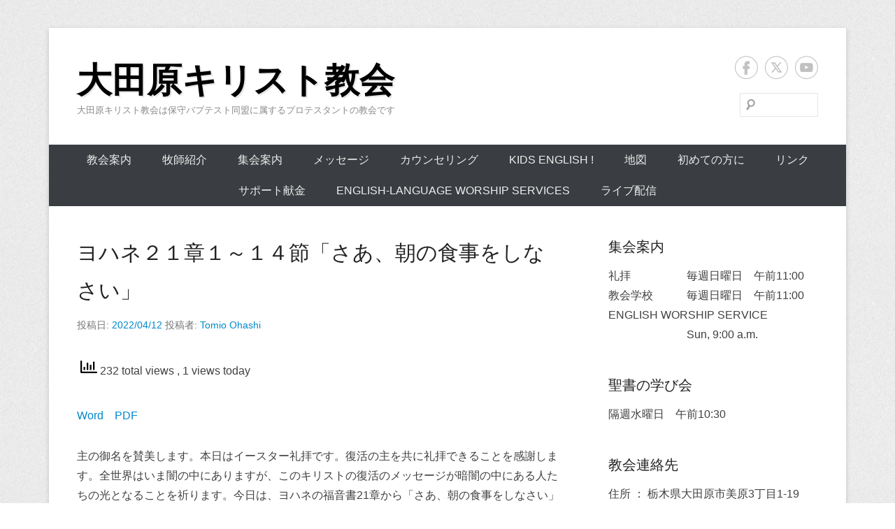

--- FILE ---
content_type: text/html; charset=UTF-8
request_url: http://otawara-church.com/?p=4273
body_size: 92959
content:
<!DOCTYPE html>
<!--[if IE 6]>
<html id="ie6" dir="ltr" lang="ja" prefix="og: https://ogp.me/ns#">
<![endif]-->
<!--[if IE 7]>
<html id="ie7" dir="ltr" lang="ja" prefix="og: https://ogp.me/ns#">
<![endif]-->
<!--[if IE 8]>
<html id="ie8" dir="ltr" lang="ja" prefix="og: https://ogp.me/ns#">
<![endif]-->
<!--[if !(IE 6) | !(IE 7) | !(IE 8)  ]><!-->
<html dir="ltr" lang="ja" prefix="og: https://ogp.me/ns#">
<!--<![endif]-->
<head>
<meta charset="UTF-8" />
<link rel="profile" href="http://gmpg.org/xfn/11" />
<link rel="pingback" href="http://otawara-church.com/xmlrpc.php" />
<title>ヨハネ２１章１～１４節「さあ、朝の食事をしなさい」 | 大田原キリスト教会</title>
		    <!-- PVC Template -->
    <script type="text/template" id="pvc-stats-view-template">
    <i class="pvc-stats-icon medium" aria-hidden="true"><svg aria-hidden="true" focusable="false" data-prefix="far" data-icon="chart-bar" role="img" xmlns="http://www.w3.org/2000/svg" viewBox="0 0 512 512" class="svg-inline--fa fa-chart-bar fa-w-16 fa-2x"><path fill="currentColor" d="M396.8 352h22.4c6.4 0 12.8-6.4 12.8-12.8V108.8c0-6.4-6.4-12.8-12.8-12.8h-22.4c-6.4 0-12.8 6.4-12.8 12.8v230.4c0 6.4 6.4 12.8 12.8 12.8zm-192 0h22.4c6.4 0 12.8-6.4 12.8-12.8V140.8c0-6.4-6.4-12.8-12.8-12.8h-22.4c-6.4 0-12.8 6.4-12.8 12.8v198.4c0 6.4 6.4 12.8 12.8 12.8zm96 0h22.4c6.4 0 12.8-6.4 12.8-12.8V204.8c0-6.4-6.4-12.8-12.8-12.8h-22.4c-6.4 0-12.8 6.4-12.8 12.8v134.4c0 6.4 6.4 12.8 12.8 12.8zM496 400H48V80c0-8.84-7.16-16-16-16H16C7.16 64 0 71.16 0 80v336c0 17.67 14.33 32 32 32h464c8.84 0 16-7.16 16-16v-16c0-8.84-7.16-16-16-16zm-387.2-48h22.4c6.4 0 12.8-6.4 12.8-12.8v-70.4c0-6.4-6.4-12.8-12.8-12.8h-22.4c-6.4 0-12.8 6.4-12.8 12.8v70.4c0 6.4 6.4 12.8 12.8 12.8z" class=""></path></svg></i>
	 <%= total_view %> total views	<% if ( today_view > 0 ) { %>
		<span class="views_today">,  <%= today_view %> views today</span>
	<% } %>
	</span>
	</script>
		    
		<!-- All in One SEO 4.9.3 - aioseo.com -->
	<meta name="description" content="Word PDF 主の御名を賛美します。本日はイースター礼拝です。復活の主を共に礼拝できることを感謝します。全" />
	<meta name="robots" content="max-image-preview:large" />
	<meta name="author" content="Tomio Ohashi"/>
	<meta name="keywords" content="イースター,メッセージ,ヨハネ" />
	<link rel="canonical" href="http://otawara-church.com/?p=4273" />
	<meta name="generator" content="All in One SEO (AIOSEO) 4.9.3" />
		<meta property="og:locale" content="ja_JP" />
		<meta property="og:site_name" content="大田原キリスト教会 | 大田原キリスト教会は保守バプテスト同盟に属するプロテスタントの教会です" />
		<meta property="og:type" content="article" />
		<meta property="og:title" content="ヨハネ２１章１～１４節「さあ、朝の食事をしなさい」 | 大田原キリスト教会" />
		<meta property="og:description" content="Word PDF 主の御名を賛美します。本日はイースター礼拝です。復活の主を共に礼拝できることを感謝します。全" />
		<meta property="og:url" content="http://otawara-church.com/?p=4273" />
		<meta property="article:published_time" content="2022-04-12T00:00:07+00:00" />
		<meta property="article:modified_time" content="2022-04-18T03:37:20+00:00" />
		<meta name="twitter:card" content="summary" />
		<meta name="twitter:title" content="ヨハネ２１章１～１４節「さあ、朝の食事をしなさい」 | 大田原キリスト教会" />
		<meta name="twitter:description" content="Word PDF 主の御名を賛美します。本日はイースター礼拝です。復活の主を共に礼拝できることを感謝します。全" />
		<script type="application/ld+json" class="aioseo-schema">
			{"@context":"https:\/\/schema.org","@graph":[{"@type":"Article","@id":"http:\/\/otawara-church.com\/?p=4273#article","name":"\u30e8\u30cf\u30cd\uff12\uff11\u7ae0\uff11\uff5e\uff11\uff14\u7bc0\u300c\u3055\u3042\u3001\u671d\u306e\u98df\u4e8b\u3092\u3057\u306a\u3055\u3044\u300d | \u5927\u7530\u539f\u30ad\u30ea\u30b9\u30c8\u6559\u4f1a","headline":"\u30e8\u30cf\u30cd\uff12\uff11\u7ae0\uff11\uff5e\uff11\uff14\u7bc0\u300c\u3055\u3042\u3001\u671d\u306e\u98df\u4e8b\u3092\u3057\u306a\u3055\u3044\u300d","author":{"@id":"http:\/\/otawara-church.com\/?author=2#author"},"publisher":{"@id":"http:\/\/otawara-church.com\/#organization"},"datePublished":"2022-04-12T09:00:07+09:00","dateModified":"2022-04-18T12:37:20+09:00","inLanguage":"ja","mainEntityOfPage":{"@id":"http:\/\/otawara-church.com\/?p=4273#webpage"},"isPartOf":{"@id":"http:\/\/otawara-church.com\/?p=4273#webpage"},"articleSection":"\u30a4\u30fc\u30b9\u30bf\u30fc, \u30e1\u30c3\u30bb\u30fc\u30b8, \u30e8\u30cf\u30cd"},{"@type":"BreadcrumbList","@id":"http:\/\/otawara-church.com\/?p=4273#breadcrumblist","itemListElement":[{"@type":"ListItem","@id":"http:\/\/otawara-church.com#listItem","position":1,"name":"\u30db\u30fc\u30e0","item":"http:\/\/otawara-church.com","nextItem":{"@type":"ListItem","@id":"http:\/\/otawara-church.com\/?cat=3#listItem","name":"\u30e1\u30c3\u30bb\u30fc\u30b8"}},{"@type":"ListItem","@id":"http:\/\/otawara-church.com\/?cat=3#listItem","position":2,"name":"\u30e1\u30c3\u30bb\u30fc\u30b8","item":"http:\/\/otawara-church.com\/?cat=3","nextItem":{"@type":"ListItem","@id":"http:\/\/otawara-church.com\/?cat=39#listItem","name":"\u30a4\u30fc\u30b9\u30bf\u30fc"},"previousItem":{"@type":"ListItem","@id":"http:\/\/otawara-church.com#listItem","name":"\u30db\u30fc\u30e0"}},{"@type":"ListItem","@id":"http:\/\/otawara-church.com\/?cat=39#listItem","position":3,"name":"\u30a4\u30fc\u30b9\u30bf\u30fc","item":"http:\/\/otawara-church.com\/?cat=39","nextItem":{"@type":"ListItem","@id":"http:\/\/otawara-church.com\/?p=4273#listItem","name":"\u30e8\u30cf\u30cd\uff12\uff11\u7ae0\uff11\uff5e\uff11\uff14\u7bc0\u300c\u3055\u3042\u3001\u671d\u306e\u98df\u4e8b\u3092\u3057\u306a\u3055\u3044\u300d"},"previousItem":{"@type":"ListItem","@id":"http:\/\/otawara-church.com\/?cat=3#listItem","name":"\u30e1\u30c3\u30bb\u30fc\u30b8"}},{"@type":"ListItem","@id":"http:\/\/otawara-church.com\/?p=4273#listItem","position":4,"name":"\u30e8\u30cf\u30cd\uff12\uff11\u7ae0\uff11\uff5e\uff11\uff14\u7bc0\u300c\u3055\u3042\u3001\u671d\u306e\u98df\u4e8b\u3092\u3057\u306a\u3055\u3044\u300d","previousItem":{"@type":"ListItem","@id":"http:\/\/otawara-church.com\/?cat=39#listItem","name":"\u30a4\u30fc\u30b9\u30bf\u30fc"}}]},{"@type":"Organization","@id":"http:\/\/otawara-church.com\/#organization","name":"\u5927\u7530\u539f\u30ad\u30ea\u30b9\u30c8\u6559\u4f1a","description":"\u5927\u7530\u539f\u30ad\u30ea\u30b9\u30c8\u6559\u4f1a\u306f\u4fdd\u5b88\u30d0\u30d7\u30c6\u30b9\u30c8\u540c\u76df\u306b\u5c5e\u3059\u308b\u30d7\u30ed\u30c6\u30b9\u30bf\u30f3\u30c8\u306e\u6559\u4f1a\u3067\u3059","url":"http:\/\/otawara-church.com\/"},{"@type":"Person","@id":"http:\/\/otawara-church.com\/?author=2#author","url":"http:\/\/otawara-church.com\/?author=2","name":"Tomio Ohashi"},{"@type":"WebPage","@id":"http:\/\/otawara-church.com\/?p=4273#webpage","url":"http:\/\/otawara-church.com\/?p=4273","name":"\u30e8\u30cf\u30cd\uff12\uff11\u7ae0\uff11\uff5e\uff11\uff14\u7bc0\u300c\u3055\u3042\u3001\u671d\u306e\u98df\u4e8b\u3092\u3057\u306a\u3055\u3044\u300d | \u5927\u7530\u539f\u30ad\u30ea\u30b9\u30c8\u6559\u4f1a","description":"Word PDF \u4e3b\u306e\u5fa1\u540d\u3092\u8cdb\u7f8e\u3057\u307e\u3059\u3002\u672c\u65e5\u306f\u30a4\u30fc\u30b9\u30bf\u30fc\u793c\u62dd\u3067\u3059\u3002\u5fa9\u6d3b\u306e\u4e3b\u3092\u5171\u306b\u793c\u62dd\u3067\u304d\u308b\u3053\u3068\u3092\u611f\u8b1d\u3057\u307e\u3059\u3002\u5168","inLanguage":"ja","isPartOf":{"@id":"http:\/\/otawara-church.com\/#website"},"breadcrumb":{"@id":"http:\/\/otawara-church.com\/?p=4273#breadcrumblist"},"author":{"@id":"http:\/\/otawara-church.com\/?author=2#author"},"creator":{"@id":"http:\/\/otawara-church.com\/?author=2#author"},"datePublished":"2022-04-12T09:00:07+09:00","dateModified":"2022-04-18T12:37:20+09:00"},{"@type":"WebSite","@id":"http:\/\/otawara-church.com\/#website","url":"http:\/\/otawara-church.com\/","name":"\u5927\u7530\u539f\u30ad\u30ea\u30b9\u30c8\u6559\u4f1a","description":"\u5927\u7530\u539f\u30ad\u30ea\u30b9\u30c8\u6559\u4f1a\u306f\u4fdd\u5b88\u30d0\u30d7\u30c6\u30b9\u30c8\u540c\u76df\u306b\u5c5e\u3059\u308b\u30d7\u30ed\u30c6\u30b9\u30bf\u30f3\u30c8\u306e\u6559\u4f1a\u3067\u3059","inLanguage":"ja","publisher":{"@id":"http:\/\/otawara-church.com\/#organization"}}]}
		</script>
		<!-- All in One SEO -->

<link rel='dns-prefetch' href='//stats.wp.com' />
<link rel="alternate" type="application/rss+xml" title="大田原キリスト教会 &raquo; フィード" href="http://otawara-church.com/?feed=rss2" />
<link rel="alternate" type="application/rss+xml" title="大田原キリスト教会 &raquo; コメントフィード" href="http://otawara-church.com/?feed=comments-rss2" />
<link rel="alternate" title="oEmbed (JSON)" type="application/json+oembed" href="http://otawara-church.com/index.php?rest_route=%2Foembed%2F1.0%2Fembed&#038;url=http%3A%2F%2Fotawara-church.com%2F%3Fp%3D4273" />
<link rel="alternate" title="oEmbed (XML)" type="text/xml+oembed" href="http://otawara-church.com/index.php?rest_route=%2Foembed%2F1.0%2Fembed&#038;url=http%3A%2F%2Fotawara-church.com%2F%3Fp%3D4273&#038;format=xml" />
<meta name="viewport" content="width=device-width, initial-scale=1, maximum-scale=1"><style id='wp-img-auto-sizes-contain-inline-css' type='text/css'>
img:is([sizes=auto i],[sizes^="auto," i]){contain-intrinsic-size:3000px 1500px}
/*# sourceURL=wp-img-auto-sizes-contain-inline-css */
</style>
<style id='wp-emoji-styles-inline-css' type='text/css'>

	img.wp-smiley, img.emoji {
		display: inline !important;
		border: none !important;
		box-shadow: none !important;
		height: 1em !important;
		width: 1em !important;
		margin: 0 0.07em !important;
		vertical-align: -0.1em !important;
		background: none !important;
		padding: 0 !important;
	}
/*# sourceURL=wp-emoji-styles-inline-css */
</style>
<style id='wp-block-library-inline-css' type='text/css'>
:root{--wp-block-synced-color:#7a00df;--wp-block-synced-color--rgb:122,0,223;--wp-bound-block-color:var(--wp-block-synced-color);--wp-editor-canvas-background:#ddd;--wp-admin-theme-color:#007cba;--wp-admin-theme-color--rgb:0,124,186;--wp-admin-theme-color-darker-10:#006ba1;--wp-admin-theme-color-darker-10--rgb:0,107,160.5;--wp-admin-theme-color-darker-20:#005a87;--wp-admin-theme-color-darker-20--rgb:0,90,135;--wp-admin-border-width-focus:2px}@media (min-resolution:192dpi){:root{--wp-admin-border-width-focus:1.5px}}.wp-element-button{cursor:pointer}:root .has-very-light-gray-background-color{background-color:#eee}:root .has-very-dark-gray-background-color{background-color:#313131}:root .has-very-light-gray-color{color:#eee}:root .has-very-dark-gray-color{color:#313131}:root .has-vivid-green-cyan-to-vivid-cyan-blue-gradient-background{background:linear-gradient(135deg,#00d084,#0693e3)}:root .has-purple-crush-gradient-background{background:linear-gradient(135deg,#34e2e4,#4721fb 50%,#ab1dfe)}:root .has-hazy-dawn-gradient-background{background:linear-gradient(135deg,#faaca8,#dad0ec)}:root .has-subdued-olive-gradient-background{background:linear-gradient(135deg,#fafae1,#67a671)}:root .has-atomic-cream-gradient-background{background:linear-gradient(135deg,#fdd79a,#004a59)}:root .has-nightshade-gradient-background{background:linear-gradient(135deg,#330968,#31cdcf)}:root .has-midnight-gradient-background{background:linear-gradient(135deg,#020381,#2874fc)}:root{--wp--preset--font-size--normal:16px;--wp--preset--font-size--huge:42px}.has-regular-font-size{font-size:1em}.has-larger-font-size{font-size:2.625em}.has-normal-font-size{font-size:var(--wp--preset--font-size--normal)}.has-huge-font-size{font-size:var(--wp--preset--font-size--huge)}.has-text-align-center{text-align:center}.has-text-align-left{text-align:left}.has-text-align-right{text-align:right}.has-fit-text{white-space:nowrap!important}#end-resizable-editor-section{display:none}.aligncenter{clear:both}.items-justified-left{justify-content:flex-start}.items-justified-center{justify-content:center}.items-justified-right{justify-content:flex-end}.items-justified-space-between{justify-content:space-between}.screen-reader-text{border:0;clip-path:inset(50%);height:1px;margin:-1px;overflow:hidden;padding:0;position:absolute;width:1px;word-wrap:normal!important}.screen-reader-text:focus{background-color:#ddd;clip-path:none;color:#444;display:block;font-size:1em;height:auto;left:5px;line-height:normal;padding:15px 23px 14px;text-decoration:none;top:5px;width:auto;z-index:100000}html :where(.has-border-color){border-style:solid}html :where([style*=border-top-color]){border-top-style:solid}html :where([style*=border-right-color]){border-right-style:solid}html :where([style*=border-bottom-color]){border-bottom-style:solid}html :where([style*=border-left-color]){border-left-style:solid}html :where([style*=border-width]){border-style:solid}html :where([style*=border-top-width]){border-top-style:solid}html :where([style*=border-right-width]){border-right-style:solid}html :where([style*=border-bottom-width]){border-bottom-style:solid}html :where([style*=border-left-width]){border-left-style:solid}html :where(img[class*=wp-image-]){height:auto;max-width:100%}:where(figure){margin:0 0 1em}html :where(.is-position-sticky){--wp-admin--admin-bar--position-offset:var(--wp-admin--admin-bar--height,0px)}@media screen and (max-width:600px){html :where(.is-position-sticky){--wp-admin--admin-bar--position-offset:0px}}

/*# sourceURL=wp-block-library-inline-css */
</style><style id='wp-block-paragraph-inline-css' type='text/css'>
.is-small-text{font-size:.875em}.is-regular-text{font-size:1em}.is-large-text{font-size:2.25em}.is-larger-text{font-size:3em}.has-drop-cap:not(:focus):first-letter{float:left;font-size:8.4em;font-style:normal;font-weight:100;line-height:.68;margin:.05em .1em 0 0;text-transform:uppercase}body.rtl .has-drop-cap:not(:focus):first-letter{float:none;margin-left:.1em}p.has-drop-cap.has-background{overflow:hidden}:root :where(p.has-background){padding:1.25em 2.375em}:where(p.has-text-color:not(.has-link-color)) a{color:inherit}p.has-text-align-left[style*="writing-mode:vertical-lr"],p.has-text-align-right[style*="writing-mode:vertical-rl"]{rotate:180deg}
/*# sourceURL=http://otawara-church.com/wp-includes/blocks/paragraph/style.min.css */
</style>
<style id='global-styles-inline-css' type='text/css'>
:root{--wp--preset--aspect-ratio--square: 1;--wp--preset--aspect-ratio--4-3: 4/3;--wp--preset--aspect-ratio--3-4: 3/4;--wp--preset--aspect-ratio--3-2: 3/2;--wp--preset--aspect-ratio--2-3: 2/3;--wp--preset--aspect-ratio--16-9: 16/9;--wp--preset--aspect-ratio--9-16: 9/16;--wp--preset--color--black: #000000;--wp--preset--color--cyan-bluish-gray: #abb8c3;--wp--preset--color--white: #ffffff;--wp--preset--color--pale-pink: #f78da7;--wp--preset--color--vivid-red: #cf2e2e;--wp--preset--color--luminous-vivid-orange: #ff6900;--wp--preset--color--luminous-vivid-amber: #fcb900;--wp--preset--color--light-green-cyan: #7bdcb5;--wp--preset--color--vivid-green-cyan: #00d084;--wp--preset--color--pale-cyan-blue: #8ed1fc;--wp--preset--color--vivid-cyan-blue: #0693e3;--wp--preset--color--vivid-purple: #9b51e0;--wp--preset--color--dark-gray: #3a3d41;--wp--preset--color--medium-gray: #757575;--wp--preset--color--light-gray: #eeeeee;--wp--preset--color--blue: #0088cc;--wp--preset--gradient--vivid-cyan-blue-to-vivid-purple: linear-gradient(135deg,rgb(6,147,227) 0%,rgb(155,81,224) 100%);--wp--preset--gradient--light-green-cyan-to-vivid-green-cyan: linear-gradient(135deg,rgb(122,220,180) 0%,rgb(0,208,130) 100%);--wp--preset--gradient--luminous-vivid-amber-to-luminous-vivid-orange: linear-gradient(135deg,rgb(252,185,0) 0%,rgb(255,105,0) 100%);--wp--preset--gradient--luminous-vivid-orange-to-vivid-red: linear-gradient(135deg,rgb(255,105,0) 0%,rgb(207,46,46) 100%);--wp--preset--gradient--very-light-gray-to-cyan-bluish-gray: linear-gradient(135deg,rgb(238,238,238) 0%,rgb(169,184,195) 100%);--wp--preset--gradient--cool-to-warm-spectrum: linear-gradient(135deg,rgb(74,234,220) 0%,rgb(151,120,209) 20%,rgb(207,42,186) 40%,rgb(238,44,130) 60%,rgb(251,105,98) 80%,rgb(254,248,76) 100%);--wp--preset--gradient--blush-light-purple: linear-gradient(135deg,rgb(255,206,236) 0%,rgb(152,150,240) 100%);--wp--preset--gradient--blush-bordeaux: linear-gradient(135deg,rgb(254,205,165) 0%,rgb(254,45,45) 50%,rgb(107,0,62) 100%);--wp--preset--gradient--luminous-dusk: linear-gradient(135deg,rgb(255,203,112) 0%,rgb(199,81,192) 50%,rgb(65,88,208) 100%);--wp--preset--gradient--pale-ocean: linear-gradient(135deg,rgb(255,245,203) 0%,rgb(182,227,212) 50%,rgb(51,167,181) 100%);--wp--preset--gradient--electric-grass: linear-gradient(135deg,rgb(202,248,128) 0%,rgb(113,206,126) 100%);--wp--preset--gradient--midnight: linear-gradient(135deg,rgb(2,3,129) 0%,rgb(40,116,252) 100%);--wp--preset--font-size--small: 16px;--wp--preset--font-size--medium: 20px;--wp--preset--font-size--large: 24px;--wp--preset--font-size--x-large: 42px;--wp--preset--font-size--extra-small: 16px;--wp--preset--font-size--normal: 18px;--wp--preset--font-size--huge: 30px;--wp--preset--spacing--20: 0.44rem;--wp--preset--spacing--30: 0.67rem;--wp--preset--spacing--40: 1rem;--wp--preset--spacing--50: 1.5rem;--wp--preset--spacing--60: 2.25rem;--wp--preset--spacing--70: 3.38rem;--wp--preset--spacing--80: 5.06rem;--wp--preset--shadow--natural: 6px 6px 9px rgba(0, 0, 0, 0.2);--wp--preset--shadow--deep: 12px 12px 50px rgba(0, 0, 0, 0.4);--wp--preset--shadow--sharp: 6px 6px 0px rgba(0, 0, 0, 0.2);--wp--preset--shadow--outlined: 6px 6px 0px -3px rgb(255, 255, 255), 6px 6px rgb(0, 0, 0);--wp--preset--shadow--crisp: 6px 6px 0px rgb(0, 0, 0);}:where(.is-layout-flex){gap: 0.5em;}:where(.is-layout-grid){gap: 0.5em;}body .is-layout-flex{display: flex;}.is-layout-flex{flex-wrap: wrap;align-items: center;}.is-layout-flex > :is(*, div){margin: 0;}body .is-layout-grid{display: grid;}.is-layout-grid > :is(*, div){margin: 0;}:where(.wp-block-columns.is-layout-flex){gap: 2em;}:where(.wp-block-columns.is-layout-grid){gap: 2em;}:where(.wp-block-post-template.is-layout-flex){gap: 1.25em;}:where(.wp-block-post-template.is-layout-grid){gap: 1.25em;}.has-black-color{color: var(--wp--preset--color--black) !important;}.has-cyan-bluish-gray-color{color: var(--wp--preset--color--cyan-bluish-gray) !important;}.has-white-color{color: var(--wp--preset--color--white) !important;}.has-pale-pink-color{color: var(--wp--preset--color--pale-pink) !important;}.has-vivid-red-color{color: var(--wp--preset--color--vivid-red) !important;}.has-luminous-vivid-orange-color{color: var(--wp--preset--color--luminous-vivid-orange) !important;}.has-luminous-vivid-amber-color{color: var(--wp--preset--color--luminous-vivid-amber) !important;}.has-light-green-cyan-color{color: var(--wp--preset--color--light-green-cyan) !important;}.has-vivid-green-cyan-color{color: var(--wp--preset--color--vivid-green-cyan) !important;}.has-pale-cyan-blue-color{color: var(--wp--preset--color--pale-cyan-blue) !important;}.has-vivid-cyan-blue-color{color: var(--wp--preset--color--vivid-cyan-blue) !important;}.has-vivid-purple-color{color: var(--wp--preset--color--vivid-purple) !important;}.has-black-background-color{background-color: var(--wp--preset--color--black) !important;}.has-cyan-bluish-gray-background-color{background-color: var(--wp--preset--color--cyan-bluish-gray) !important;}.has-white-background-color{background-color: var(--wp--preset--color--white) !important;}.has-pale-pink-background-color{background-color: var(--wp--preset--color--pale-pink) !important;}.has-vivid-red-background-color{background-color: var(--wp--preset--color--vivid-red) !important;}.has-luminous-vivid-orange-background-color{background-color: var(--wp--preset--color--luminous-vivid-orange) !important;}.has-luminous-vivid-amber-background-color{background-color: var(--wp--preset--color--luminous-vivid-amber) !important;}.has-light-green-cyan-background-color{background-color: var(--wp--preset--color--light-green-cyan) !important;}.has-vivid-green-cyan-background-color{background-color: var(--wp--preset--color--vivid-green-cyan) !important;}.has-pale-cyan-blue-background-color{background-color: var(--wp--preset--color--pale-cyan-blue) !important;}.has-vivid-cyan-blue-background-color{background-color: var(--wp--preset--color--vivid-cyan-blue) !important;}.has-vivid-purple-background-color{background-color: var(--wp--preset--color--vivid-purple) !important;}.has-black-border-color{border-color: var(--wp--preset--color--black) !important;}.has-cyan-bluish-gray-border-color{border-color: var(--wp--preset--color--cyan-bluish-gray) !important;}.has-white-border-color{border-color: var(--wp--preset--color--white) !important;}.has-pale-pink-border-color{border-color: var(--wp--preset--color--pale-pink) !important;}.has-vivid-red-border-color{border-color: var(--wp--preset--color--vivid-red) !important;}.has-luminous-vivid-orange-border-color{border-color: var(--wp--preset--color--luminous-vivid-orange) !important;}.has-luminous-vivid-amber-border-color{border-color: var(--wp--preset--color--luminous-vivid-amber) !important;}.has-light-green-cyan-border-color{border-color: var(--wp--preset--color--light-green-cyan) !important;}.has-vivid-green-cyan-border-color{border-color: var(--wp--preset--color--vivid-green-cyan) !important;}.has-pale-cyan-blue-border-color{border-color: var(--wp--preset--color--pale-cyan-blue) !important;}.has-vivid-cyan-blue-border-color{border-color: var(--wp--preset--color--vivid-cyan-blue) !important;}.has-vivid-purple-border-color{border-color: var(--wp--preset--color--vivid-purple) !important;}.has-vivid-cyan-blue-to-vivid-purple-gradient-background{background: var(--wp--preset--gradient--vivid-cyan-blue-to-vivid-purple) !important;}.has-light-green-cyan-to-vivid-green-cyan-gradient-background{background: var(--wp--preset--gradient--light-green-cyan-to-vivid-green-cyan) !important;}.has-luminous-vivid-amber-to-luminous-vivid-orange-gradient-background{background: var(--wp--preset--gradient--luminous-vivid-amber-to-luminous-vivid-orange) !important;}.has-luminous-vivid-orange-to-vivid-red-gradient-background{background: var(--wp--preset--gradient--luminous-vivid-orange-to-vivid-red) !important;}.has-very-light-gray-to-cyan-bluish-gray-gradient-background{background: var(--wp--preset--gradient--very-light-gray-to-cyan-bluish-gray) !important;}.has-cool-to-warm-spectrum-gradient-background{background: var(--wp--preset--gradient--cool-to-warm-spectrum) !important;}.has-blush-light-purple-gradient-background{background: var(--wp--preset--gradient--blush-light-purple) !important;}.has-blush-bordeaux-gradient-background{background: var(--wp--preset--gradient--blush-bordeaux) !important;}.has-luminous-dusk-gradient-background{background: var(--wp--preset--gradient--luminous-dusk) !important;}.has-pale-ocean-gradient-background{background: var(--wp--preset--gradient--pale-ocean) !important;}.has-electric-grass-gradient-background{background: var(--wp--preset--gradient--electric-grass) !important;}.has-midnight-gradient-background{background: var(--wp--preset--gradient--midnight) !important;}.has-small-font-size{font-size: var(--wp--preset--font-size--small) !important;}.has-medium-font-size{font-size: var(--wp--preset--font-size--medium) !important;}.has-large-font-size{font-size: var(--wp--preset--font-size--large) !important;}.has-x-large-font-size{font-size: var(--wp--preset--font-size--x-large) !important;}
/*# sourceURL=global-styles-inline-css */
</style>

<style id='classic-theme-styles-inline-css' type='text/css'>
/*! This file is auto-generated */
.wp-block-button__link{color:#fff;background-color:#32373c;border-radius:9999px;box-shadow:none;text-decoration:none;padding:calc(.667em + 2px) calc(1.333em + 2px);font-size:1.125em}.wp-block-file__button{background:#32373c;color:#fff;text-decoration:none}
/*# sourceURL=/wp-includes/css/classic-themes.min.css */
</style>
<link rel='stylesheet' id='a3-pvc-style-css' href='http://otawara-church.com/wp-content/plugins/page-views-count/assets/css/style.min.css?ver=2.8.7' type='text/css' media='all' />
<link rel='stylesheet' id='catcheverest-style-css' href='http://otawara-church.com/wp-content/themes/catch-everest/style.css?ver=20250901-220341' type='text/css' media='all' />
<link rel='stylesheet' id='catcheverest-block-style-css' href='http://otawara-church.com/wp-content/themes/catch-everest/css/blocks.css?ver=1.0' type='text/css' media='all' />
<link rel='stylesheet' id='genericons-css' href='http://otawara-church.com/wp-content/plugins/jetpack/_inc/genericons/genericons/genericons.css?ver=3.1' type='text/css' media='all' />
<link rel='stylesheet' id='catcheverest-responsive-css' href='http://otawara-church.com/wp-content/themes/catch-everest/css/responsive.css?ver=3.7' type='text/css' media='all' />
<link rel='stylesheet' id='mw-google-maps-css' href='http://otawara-church.com/wp-content/plugins/mw-google-maps/css/style.css?ver=6.9' type='text/css' media='all' />
<link rel='stylesheet' id='a3pvc-css' href='//otawara-church.com/wp-content/uploads/sass/pvc.min.css?ver=1757142197' type='text/css' media='all' />
<script type="text/javascript" src="http://otawara-church.com/wp-includes/js/jquery/jquery.min.js?ver=3.7.1" id="jquery-core-js"></script>
<script type="text/javascript" src="http://otawara-church.com/wp-includes/js/jquery/jquery-migrate.min.js?ver=3.4.1" id="jquery-migrate-js"></script>
<script type="text/javascript" src="http://otawara-church.com/wp-includes/js/underscore.min.js?ver=1.13.7" id="underscore-js"></script>
<script type="text/javascript" src="http://otawara-church.com/wp-includes/js/backbone.min.js?ver=1.6.0" id="backbone-js"></script>
<script type="text/javascript" id="a3-pvc-backbone-js-extra">
/* <![CDATA[ */
var pvc_vars = {"rest_api_url":"http://otawara-church.com/index.php?rest_route=/pvc/v1","ajax_url":"http://otawara-church.com/wp-admin/admin-ajax.php","security":"068582e604","ajax_load_type":"rest_api"};
//# sourceURL=a3-pvc-backbone-js-extra
/* ]]> */
</script>
<script type="text/javascript" src="http://otawara-church.com/wp-content/plugins/page-views-count/assets/js/pvc.backbone.min.js?ver=2.8.7" id="a3-pvc-backbone-js"></script>
<link rel="https://api.w.org/" href="http://otawara-church.com/index.php?rest_route=/" /><link rel="alternate" title="JSON" type="application/json" href="http://otawara-church.com/index.php?rest_route=/wp/v2/posts/4273" /><link rel="EditURI" type="application/rsd+xml" title="RSD" href="http://otawara-church.com/xmlrpc.php?rsd" />
<meta name="generator" content="WordPress 6.9" />
<link rel='shortlink' href='http://otawara-church.com/?p=4273' />
	<style>img#wpstats{display:none}</style>
		<!-- Analytics by WP Statistics - https://wp-statistics.com -->
<!-- refreshing cache --></head>

<body class="wp-singular post-template-default single single-post postid-4273 single-format-standard wp-embed-responsive wp-theme-catch-everest group-blog right-sidebar">



<div id="page" class="hfeed site">

		<a class="skip-link screen-reader-text" href="#content">コンテンツへスキップ</a>
    
	<header id="masthead" role="banner">
    
    	        
    	<div id="hgroup-wrap" class="container">
        
       		
        <div id="header-left">
            <div id="hgroup">
									<p id="site-title"><a href="http://otawara-church.com/" rel="home">大田原キリスト教会</a></p>
									<p id="site-description">大田原キリスト教会は保守バプテスト同盟に属するプロテスタントの教会です</p>
				
            </div><!-- #hgroup -->
        </div><!-- #header-left -->

    <div id="header-right" class="header-sidebar widget-area">
    				<aside class="widget widget_catcheverest_social_widget">
           		
		<ul class="social-profile"><li class="facebook"><a href="http://facebook" title="Facebook" target="_blank">Facebook</a></li><li class="twitter"><a href="http://facebook" title="Twitter" target="_blank">Twitter</a></li><li class="you-tube"><a href="http://facebook" title="YouTube" target="_blank">YouTube</a></li>
		</ul>           	</aside>
		        <aside class="widget widget_search" id="search-5">
        		<form method="get" class="searchform" action="http://otawara-church.com/" role="search">
		<label for="s" class="screen-reader-text">検索</label>
		<input type="text" class="field" name="s" value="" id="s" placeholder=""大田原キリスト教会"  大田原キリスト教会は保守バプテスト同盟に属するプロテスタントの教会です。" />
		<input type="submit" class="submit" name="submit" id="searchsubmit" value="検索" />
	</form>
		</aside>
    </div><!-- #header-right .widget-area -->
            
        </div><!-- #hgroup-wrap -->
        
        	<div id="primary-menu-wrapper" class="menu-wrapper">
        <div class="menu-toggle-wrapper">
            <button id="menu-toggle" class="menu-toggle" aria-controls="main-menu" aria-expanded="false"><span class="menu-label">メニュー</span></button>
        </div><!-- .menu-toggle-wrapper -->

        <div class="menu-inside-wrapper">
            <nav id="site-navigation" class="main-navigation" role="navigation" aria-label="メインメニュー">
            <ul id="primary-menu" class="menu nav-menu"><li id="menu-item-32" class="menu-item menu-item-type-post_type menu-item-object-page menu-item-has-children menu-item-32"><a href="http://otawara-church.com/?page_id=14">教会案内</a>
<ul class="sub-menu">
	<li id="menu-item-267" class="menu-item menu-item-type-post_type menu-item-object-page menu-item-267"><a href="http://otawara-church.com/?page_id=265">教会の歩み</a></li>
	<li id="menu-item-119" class="menu-item menu-item-type-post_type menu-item-object-page menu-item-119"><a href="http://otawara-church.com/?page_id=109">私たちの信仰</a></li>
	<li id="menu-item-120" class="menu-item menu-item-type-post_type menu-item-object-page menu-item-120"><a href="http://otawara-church.com/?page_id=117">私たちのビジョン(使命)</a></li>
</ul>
</li>
<li id="menu-item-33" class="menu-item menu-item-type-post_type menu-item-object-page menu-item-33"><a href="http://otawara-church.com/?page_id=9">牧師紹介</a></li>
<li id="menu-item-80" class="menu-item menu-item-type-post_type menu-item-object-page menu-item-has-children menu-item-80"><a href="http://otawara-church.com/?page_id=79">集会案内</a>
<ul class="sub-menu">
	<li id="menu-item-264" class="menu-item menu-item-type-post_type menu-item-object-page menu-item-264"><a href="http://otawara-church.com/?page_id=262">礼拝</a></li>
	<li id="menu-item-147" class="menu-item menu-item-type-post_type menu-item-object-page menu-item-147"><a href="http://otawara-church.com/?page_id=139">教会学校</a></li>
	<li id="menu-item-153" class="menu-item menu-item-type-post_type menu-item-object-page menu-item-153"><a href="http://otawara-church.com/?page_id=150">聖書の学び会</a></li>
</ul>
</li>
<li id="menu-item-5560" class="menu-item menu-item-type-taxonomy menu-item-object-category current-post-ancestor current-menu-parent current-post-parent menu-item-5560"><a href="http://otawara-church.com/?cat=3">メッセージ</a></li>
<li id="menu-item-83" class="menu-item menu-item-type-post_type menu-item-object-page menu-item-83"><a href="http://otawara-church.com/?page_id=82">カウンセリング</a></li>
<li id="menu-item-87" class="menu-item menu-item-type-post_type menu-item-object-page menu-item-has-children menu-item-87"><a href="http://otawara-church.com/?page_id=85">kids English !</a>
<ul class="sub-menu">
	<li id="menu-item-258" class="menu-item menu-item-type-post_type menu-item-object-page menu-item-258"><a href="http://otawara-church.com/?page_id=256">Summer English Day Camp</a></li>
	<li id="menu-item-226" class="menu-item menu-item-type-post_type menu-item-object-page menu-item-226"><a href="http://otawara-church.com/?page_id=219">Children’s English 体験</a></li>
</ul>
</li>
<li id="menu-item-30" class="menu-item menu-item-type-post_type menu-item-object-page menu-item-30"><a href="http://otawara-church.com/?page_id=23">地図</a></li>
<li id="menu-item-96" class="menu-item menu-item-type-post_type menu-item-object-page menu-item-has-children menu-item-96"><a href="http://otawara-church.com/?page_id=95">初めての方に</a>
<ul class="sub-menu">
	<li id="menu-item-824" class="menu-item menu-item-type-post_type menu-item-object-page menu-item-824"><a href="http://otawara-church.com/?page_id=815">お気軽に教会にどうぞ！</a></li>
	<li id="menu-item-261" class="menu-item menu-item-type-post_type menu-item-object-page menu-item-261"><a href="http://otawara-church.com/?page_id=259">個人の学び</a></li>
	<li id="menu-item-186" class="menu-item menu-item-type-post_type menu-item-object-page menu-item-186"><a href="http://otawara-church.com/?page_id=183">聖書通信講座</a></li>
	<li id="menu-item-190" class="menu-item menu-item-type-post_type menu-item-object-page menu-item-190"><a href="http://otawara-church.com/?page_id=188">その他の聖書の学び</a></li>
</ul>
</li>
<li id="menu-item-1638" class="menu-item menu-item-type-post_type menu-item-object-page menu-item-1638"><a href="http://otawara-church.com/?page_id=1636">リンク</a></li>
<li id="menu-item-3865" class="menu-item menu-item-type-post_type menu-item-object-page menu-item-3865"><a href="http://otawara-church.com/?page_id=3862">サポート献金</a></li>
<li id="menu-item-3236" class="menu-item menu-item-type-post_type menu-item-object-page menu-item-3236"><a href="http://otawara-church.com/?page_id=3234">English-language Worship Services</a></li>
<li id="menu-item-3451" class="menu-item menu-item-type-custom menu-item-object-custom menu-item-has-children menu-item-3451"><a href="https://www.facebook.com/大田原キリスト教会礼拝-106577601004818">ライブ配信</a>
<ul class="sub-menu">
	<li id="menu-item-3797" class="menu-item menu-item-type-custom menu-item-object-custom menu-item-3797"><a href="https://www.youtube.com/channel/UCXoz41dJuHzKEC16NoWeuIw">ライブ配信（Youtube）</a></li>
	<li id="menu-item-3468" class="menu-item menu-item-type-custom menu-item-object-custom menu-item-3468"><a href="http://otawara-church.com/wp-content/uploads/2020/04/ライブ配信による家庭での礼拝ガイドライン.pdf">ライブ配信による家庭での礼拝ガイドライン</a></li>
</ul>
</li>
<li class="default-menu"><a href="http://otawara-church.com/" title="Menu">メニュー</a></li></ul>            </nav><!-- .main-navigation -->
    	</div>
    </div>
        
	</header><!-- #masthead .site-header -->
    
	 
        
	    
    
    <div id="main" class="container">
    
		
		<div id="primary" class="content-area">
			<div id="content" class="site-content" role="main">

			
					<nav role="navigation" id="nav-above" class="site-navigation post-navigation">
		<a class="screen-reader-text">投稿ナビゲーション</a>

	
		<div class="nav-previous"><a href="http://otawara-church.com/?p=4269" rel="prev"><span class="meta-nav">&larr;</span> Ⅰ列王記５章</a></div>		<div class="nav-next"><a href="http://otawara-church.com/?p=4282" rel="next">Ⅰ列王記６章 <span class="meta-nav">&rarr;</span></a></div>
	
	</nav><!-- #nav-above -->
	
				
<article id="post-4273" class="post-4273 post type-post status-publish format-standard hentry category-easter category-message category--john-message">

	
    
    <div class="entry-container">

		<header class="entry-header">
    		<h2 class="entry-title"><a href="http://otawara-church.com/?p=4273" rel="bookmark">ヨハネ２１章１～１４節「さあ、朝の食事をしなさい」</a></h2>            
			                <div class="entry-meta">
                    <span class="on-date">投稿日: <a href="http://otawara-church.com/?p=4273" title="9:00 am" rel="bookmark"><time class="entry-date" datetime="2022-04-12T09:00:07+09:00">2022/04/12</time></a></span> <span class="by-author">投稿者: <span class="author vcard"><a class="url fn n" href="http://otawara-church.com/?author=2" title="Tomio Ohashi のすべての投稿を表示" rel="author">Tomio Ohashi</a></span></span>                </div><!-- .entry-meta -->
					</header><!-- .entry-header -->

		            <div class="entry-content">
                <div class="pvc_clear"></div><p id="pvc_stats_4273" class="pvc_stats all  pvc_load_by_ajax_update" data-element-id="4273" style=""><i class="pvc-stats-icon medium" aria-hidden="true"><svg aria-hidden="true" focusable="false" data-prefix="far" data-icon="chart-bar" role="img" xmlns="http://www.w3.org/2000/svg" viewBox="0 0 512 512" class="svg-inline--fa fa-chart-bar fa-w-16 fa-2x"><path fill="currentColor" d="M396.8 352h22.4c6.4 0 12.8-6.4 12.8-12.8V108.8c0-6.4-6.4-12.8-12.8-12.8h-22.4c-6.4 0-12.8 6.4-12.8 12.8v230.4c0 6.4 6.4 12.8 12.8 12.8zm-192 0h22.4c6.4 0 12.8-6.4 12.8-12.8V140.8c0-6.4-6.4-12.8-12.8-12.8h-22.4c-6.4 0-12.8 6.4-12.8 12.8v198.4c0 6.4 6.4 12.8 12.8 12.8zm96 0h22.4c6.4 0 12.8-6.4 12.8-12.8V204.8c0-6.4-6.4-12.8-12.8-12.8h-22.4c-6.4 0-12.8 6.4-12.8 12.8v134.4c0 6.4 6.4 12.8 12.8 12.8zM496 400H48V80c0-8.84-7.16-16-16-16H16C7.16 64 0 71.16 0 80v336c0 17.67 14.33 32 32 32h464c8.84 0 16-7.16 16-16v-16c0-8.84-7.16-16-16-16zm-387.2-48h22.4c6.4 0 12.8-6.4 12.8-12.8v-70.4c0-6.4-6.4-12.8-12.8-12.8h-22.4c-6.4 0-12.8 6.4-12.8 12.8v70.4c0 6.4 6.4 12.8 12.8 12.8z" class=""></path></svg></i> <img decoding="async" width="16" height="16" alt="Loading" src="http://otawara-church.com/wp-content/plugins/page-views-count/ajax-loader-2x.gif" border=0 /></p><div class="pvc_clear"></div>
<p><a href="http://otawara-church.com/wp-content/uploads/2022/04/ヨハネ２１：１－１４.docx">Word</a>　<a href="http://otawara-church.com/wp-content/uploads/2022/04/ヨハネ２１：１－１４.pdf">PDF</a></p>



<p>主の御名を賛美します。本日はイースター礼拝です。復活の主を共に礼拝できることを感謝します。全世界はいま闇の中にありますが、このキリストの復活のメッセージが暗闇の中にある人たちの光となることを祈ります。今日は、ヨハネの福音書21章から「さあ、朝の食事をしなさい」という題でお話しします。</p>



<p>Ⅰ．私は漁に行く（1-3）</p>



<p>まず1～3節をご覧ください。「その後、イエスはティベリア湖畔で、再び弟子たちにご自分を現された。現された次第はこうであった。2 シモン・ペテロ、デドモと呼ばれるトマス、ガリラヤのカナ出身のナタナエル、ゼベダイの子たち、そして、ほかに二人の弟子が同じところにいた。3 シモン・ペテロが彼らに「私は漁に行く」と言った。すると、彼らは「私たちも一緒に行く」と言った。彼らは出て行って、小舟に乗り込んだが、その夜は何も捕れなかった。」</p>



<p>イエス様は、ユダヤ人たちのねたみによって十字架に付けられて死なれ、墓に葬られました。しかし、キリストを墓の中に閉じ込めておくことはできませんでした。キリストは、聖書が示す通りに、三日目に死人の中からよみがえられました。復活によって、ご自身が神の御子、救い主であることを公に示されたのです。そして40日にわたり弟子たちにご自身を現わされ、数多くの確かな証拠をもって、ご自分が生きておられることを示されました。</p>



<p>イエス様が最初にご自身を現わされたのは、マグダラのマリアに対してでした。20章1節には、週の初めの日、朝早くまだ暗いうちに、マグダラのマリアは墓にやって来たとあります。何のためでしょうか。イエスの遺体に香油を塗るためです。ところが墓へ行ってみると、墓から石が取りのけられてありました。よみがえられたのです。でもイエスのからだがありませんでした。マリアが途方に暮れて泣いていると、復活の主が彼女に現れ「なぜ泣いているのですか。だれを捜しているのですか。」と言われました。彼女は、それを園の管理者だと思いましたが、やがて、それが愛する主イエスだということがわかりました。彼女はそのことを弟子たちに告げると、弟子たちにはたわごとのように思われました。しかし、その日の午後、エマオに向かっていた二人の弟子たちに現われると、その日の夕方には、ユダヤ人を恐れて戸に鍵をかけて集まっていた弟子たちのところに現われてくださいました。イエス様が手と脇腹を彼らに示されると、「弟子たちは主を見て喜んだ。」(20:20)とあります。</p>



<p>しかしそこに、12弟子の1人でデドモと呼ばれるトマスがいませんでした。彼は疑い深い人で、ほかの弟子たちが「私たちは主を見た」と言っても、「私は決して信じません。その手に釘の跡を見て、そこに指を入れ、その脇腹に手を入れてみなければ、決して信じません。」(20:25)と言いました。本当に疑い深い人ですね。私たちの回りにもそういう人たちが結構いるのではないでしょうか。いや、私たちもかつてはそうでした。見ないと信じない。</p>



<p>しかし、その1週間後のことですが、弟子たちが集まっていたところに、再び主が現れてくださいました。今度はトマスも一緒でした。そしてトマスに「あなたの指をここに当てて、わたしの手を見なさい。手を伸ばして、わたしの脇腹に入れなさい。」(20:27)と言われました。するとトマスは、「私の主、私の神よ。」と言ってひれ伏し、主を礼拝しました。主はそんな彼にこう言われました。「あなたはわたしを見たから信じたのですか。見ないで信じる者は幸いです。」(20:29)見ないで信じる人は幸いです。</p>



<p>きょうの箇所はその後の出来事です。その後、イエスはティベリア湖畔で再び弟子たちにご自分を現われてくださいました。ティベリア湖とはガリラヤ湖のことです。ティベリア湖とは、ガリラヤ湖のローマ風の呼び方なのです。そこで主は再び弟子たちにご自分を現われてくださったのです。その現わされた次第はこうです。</p>



<p>舞台は、エルサレムからガリラヤに移っています。なぜ弟子たちはこの時ガリラヤ湖にいたのでしょうか。主がそのように言われたからです。「ガリラヤに行くように。そこであなたがたに会う」(マタイ28:10)と。</p>



<p>ガリラヤ湖は彼らの故郷でした。彼らは、このガリラヤ湖で漁をしながら生計を立てていました。そこは彼らが小さい頃から慣れ親しんだ場所だったのです。しかし3年半ほど前に、イエス様から「わたしについて来なさい。人間をとる漁師にしてあげよう。」(マタイ4:19)と言われ、すべてを捨ててイエス様に従って行きました。ところが、イエス様は十字架に付けられて死んでしまいました。それで彼らは完全に望みを失ってしまったのです。これまで主として、先生として仰いできたイエス様が死んでしまったのですから。しかし、イエス様は三日目によみがえられました。その復活された主イエスが彼らに現われ、ガリラヤに行くようにと言われたのです。</p>



<p>2節をご覧ください。そこにいたのは、シモン・ペテロとデドモと呼ばれるトマス、ガリラヤのカナの出身のナタナエル、ゼベダイの子たち、そして、ほかに二人の弟子がいました。おそらく一人はペテロの兄弟アンデレでしょう。そしてもう一人はナタナエルを誘ったピリポではないかと思います。とにかく全部で7人です。彼らはかつて漁をしていたガリラヤ湖畔にいたのです。</p>



<p>すると、シモン・ペテロが彼らに「私は漁に行く」と言いました。なぜ彼はこのように言ったのでしょうか。わかりません。ある学者は、このときペテロは伝道者としての生活をやめ、元の仕事に戻ろうとしていたのではないかと言っています。また他の人は、いや、その日の食料を求めて漁に行っただけだという人もいます。はっきりしたことはわかりません。しかし彼がそのように言うと、他の弟子たちも「私たちも一緒に行く」と言いました。一つだけ確かなことは、このとき彼らは無力で、みじめな状態であったということです。なぜなら、自分の仕事まで捨てて従って行ったイエスが十字架につけられて死んでしまったのですから。いったい今までのことは何だったのか、そういう思いに駆られていたのではないかと思います。そして、自分たちの最も得意な領域で自分たちの存在というものを確かめたのではないでしょうか。それが「私は漁に行く」という言葉に現れたのだと思います。彼らはもともと漁師でしたから、これが自分の本業だと思ったのでしょう。ちょうど牧師が以前の仕事のことを思い出して懐かしむ姿に似ているかもしれません。それがうまくいなかいと元の仕事に戻りたいと、牧師なら一度や二度思うことがあります。「人間をとる漁師にしよう」と言われてイエス様について行ったのは良かったけれども、その結果がこれです。「これこそ自分のライフワークだ」と、以前の状態に引き戻されたのだと思います。</p>



<p>結果はどうでしたか?3節後半をご覧ください。「彼らは出て行って、小舟に乗り込んだが、その夜は何も捕れなかった。」収穫ゼロです。漁をするには一番いい時間であったはずです。彼らは漁のプロでしたから、そんなことくらい百も承知でした。それなのに何も捕れなかったのです。なぜでしょうか?漁から離れていた3年半の間にすっかり腕が鈍ってしまったからではありません。それは彼らの本来の仕事ではなかったからです。彼らの本来の仕事は何ですか?人間をとる漁師です。それなのにそれを見ないかのようにして、自分の思いと自分の力で何とかしようとしたのです。その結果がこれだったのです。</p>



<p>ここからどんなことを学ぶことができるでしょうか?神のみこころから離れた努力は空しいということです。努力をすることは大切なことです。聖書にも「勤勉で怠らず、霊に燃え、主に仕えなさい。」(ローマ12:11)とあります。箴言には、怠けないで、勤勉であるようにと勧められています。勤勉に働くことによって家族を養うことができます。世の光、地の塩としての役割を果たすことができます。しかしそれがどんなに良いことでも優先順位を間違えると、それは神に喜ばれません。ペテロは何も悪いことをしたわけではありません。漁に行くこと自体は良いことですし、熱心に働くことは悪いことではありません。しかし、彼に対する神の使命は、魚をとることはなく人間をとる漁師になるということでした。これが彼に対する神のみこころだったのです。それなのに彼は、神のみこころではなく自分の思い、肉の力を優先しました。その結果がこれだったのです。</p>



<p>私たちも神のみことばに従わないと、以前の生活に逆戻りしやすくなります。自分の力が、肉の力が働きやすくなるのです。だんだん祈らなくなります。神に信頼するよりも自分で頑張ろうとするのです。自分のやりたいことを、自分のやりたいときに、自分のやりたいようにやろうとするわけです。神のみこころを求めるのではなく、「私はやります」となるのです。ここでペテロは「私は漁に行く」と言いましたが、それと同じようになるのです。神様が何を願っておられるのかではなく、あくまでも「私」がしたいと思うこと、私の思いが強くなるのです。たから日曜日ごとに教会に来て主を礼拝することが重要なのです。そこで自分が拠って立っているもの、自分が信頼しているものが何であるのかを確認することができるからです。漁に行くこと自体は問題ではありません。でも彼に求められていたのは漁に行くことではなく、イエス様のことばに従って待つことだったのです。彼は主のことばに従わないで自分で判断して物事を決め、自分の力でやり遂げようとしました。主のことばに従わないと祈らなくなり、自分の判断で物事を決め、自分の力でやり遂げようとするようになります。</p>



<p>その結果、どうでしたか?夜通し働きましたが、何も捕れませんでした。空振りに終わってしまいました。こんなに頑張っているのになぜ?優先順位が間違っていたのです。人生の優先順位を間違えると、実を結ぶことができません。イエス様が言われたことばを思い出します。「わたしはぶどうの木、あなたがたは枝です。人がわたしにとどまり、わたしもその人にとどまっているなら、その人は多くの実を結びます。わたしを離れては、あなたがたは何もすることができないのです。」(ヨハネ15:5)イエス様を離れては何もすることはできません。その夜は何も捕れませんでした。それはこの時の弟子たちの心を象徴していたかのようです。イエス様を離れては実を結ぶことはできません。しかし、そんな暗い夜にも明るい朝がやって来ます。</p>



<p>Ⅱ．湖に飛び込んだペテロ（4-8）</p>



<p>4～8節をご覧ください。「4 夜が明け始めていたころ、イエスは岸辺に立たれた。けれども弟子たちには、イエスであることが分からなかった。5 イエスは彼らに言われた。「子どもたちよ、食べる魚がありませんね。」彼らは答えた。「ありません。」6 イエスは彼らに言われた。「舟の右側に網を打ちなさい。そうすれば捕れます。」そこで、彼らは網を打った。すると、おびただしい数の魚のために、もはや彼らには網を引き上げることができなかった。7 それで、イエスが愛されたあの弟子が、ペテロに「主だ」と言った。シモン・ペテロは「主だ」と聞くと、裸に近かったので上着をまとい、湖に飛び込んだ。8 一方、ほかの弟子たちは、魚の入った網を引いて小舟で戻って行った。陸地から遠くなく、二百ペキスほどの距離だったからである。」</p>



<p>弟子たちは夜通し漁をしたのに何も捕れませんでした。その夜が明け始めていたころ、イエス様は岸辺に立っておられましたが、弟子たちにはそれがイエス様だとはわかりませんでした。見てはいましたが、わからなかったのです。なぜでしょうか?もしかすると弟子たちは湖の上にいたので、遠くてよく見えなかったのかもしれません。しかしそれは距離が遠かったからではありません。距離以上に彼らの心が遠く離れていたからです。だから主を見ていても、それが主だとわからなかったのです。</p>



<p>でも感謝ですね。そんな弟子たちにイエス様の方から声をかけてくださいました。「子どもたちよ、食べる魚がありませんね。」それに対して弟子たちは答えました。「ありません。」ここで弟子たちは、自分の弱さというか、無力さを素直に認めています。しかし、そのように素直に認めたとき、彼らに新しい道が開かれました。どういう道でしょうか。それはイエス様の恵みに生きる道です。6節をご覧ください。イエス様は彼らにこう言われました。「舟の右側に網を打ちなさい。そうすれば捕れます。」これが主のことばです。「舟の右側に網を打ちなさい。」舟の右側に打てって、もうとっくりやりましたよ。夜通しやったんです。でも何も捕れませんでした。今さらやっても無駄です。捕れるはずがありません。と弟子たちは言いませんでした。彼らは一言も反論せず、ただ主が言われたとおりにしました。</p>



<p>するとどうでしょう。おびただしい数の魚のために、もはや彼らには網を引き揚げることができませんでした。ガリラヤ湖は魚の豊富な淡水湖です。魚が群れをなして湖面近くに現れるとき、水面は、遠くから見ると夕立にたたかれたように波立って見えたといいます。まさにそんな光景だったかもしれません。おびただしい数の魚のために、もはや彼らには引き上げることができませんでした。7人の侍ならぬ7人の漁師でも引き上げることができないほどの大漁だったのです。自分の力で頑張った時には100％力を出し切ってもだめだったのに、主のことばに従い、主が言われたとおりにしたとき、想像することもではないほどの大漁が与えられたのです。</p>



<p>イエス様はこう言われました。「だから、神の国とその義とをまず第一に求めなさい。そうすれば、それに加えて、これらのものはすべて与えられます。」(マタイ6:30)まず神の国とその義とを第一に求めることです。そうすれば、それに加えてすべてのものが与えられます。聖書はそう約束しています。私たちは自分の必要を満たそうとあくせくしていますけれども、空回りしないように注意しなければなりません。第一のことを第一にしなければなりません。第一のことを第一にするなら、あとのことは主が満たしてくださいます。これが、聖書が約束している聖書の原則です。</p>



<p>それでイエスに愛されたあの弟子が、ペテロに「主だ」と言いました。イエスが愛されたあの弟子とは、これを書いているヨハネのことです。彼は自分のことをみるとき、主に愛されている者であるというイメージを持っていました。これは正しいセルフイメージではないでしょうか。他の人があなたをどのように見るかではなく、神があなたをどのように見ておられるかということです。ヨハネは自分のことを、イエスが愛された者とみていました。私たちも同じです。確かに罪だらけな者です。同じ失敗を繰り返すような愚かな者ですが、そんな者を主は愛してくださったのです。私は、あなたは、主に愛された者なのです。</p>



<p>そのヨハネが、「主だ」と言いました。どうして彼はそのように言ったのでしょうか?ここには「それで」とあります。「それで」とは、その様子を見て、ということです。おびただしい数の魚のためにもはや彼らには網を引き上げることができなかったのを見て、「主だ」と叫んだのです。なぜでしょうか。なぜなら、彼の中に決して忘れ得ぬ一つの記憶が一気によみがえってきたからです。それはルカの福音書5章にある出来事です。イエス様がペテロの舟に乗ると、「深みに漕ぎ出して、網を下して魚を捕りなさい。」(ルカ5:4)と言われました。しかし、彼らは夜通し働きましたが、何一つ捕れませんでした。でも、おことばですからと、網を下してみると、おびただしい数の魚が入り、網が破れそうになったのです。あの出来事です。感受性の鋭いヨハネは、この二つの出来事の関連性というものを瞬時に分析し、結論を下したのです。「主だ」と。</p>



<p>それを聞いたペテロはどのように反応したでしょうか?彼は「主だ」と聞くと、すぐに湖に飛び込みました。おもしろいですね。ヨハネは、この二つの関連性を瞬時に分析してそのように結論づけましたが、ペテロは何も考えないで湖に飛び込みました。ペテロは理性よりも感性、感覚で生きるような人間でした。ですから「主だ」と聞いただけで、からだが反応したのです。本当に純粋で、行動的な人でした。すぐに反応しました。何だか自分の姿を見ているようです。どうして彼はすぐに飛び込んだのでしょうか。一刻も早く主のもとに行こうと思ったからです。舟は陸地から二百ペキスほどの距離でした。二百ペキスとは100m足らずです。下の欄外の説明には「約90メートル」とあります。そのくらいの距離だったらもう少し待っても良かったのに、彼は待てませんでした。なぜ?確かに彼は行動的な人間でしたが、それ以上に主を愛していたからです。90メートルほど舟が進むのを待つことができなかったのです。一刻も早く主のもとに行きたかった。そういう思いが、こうした行動となって現われたのです。しかし彼は裸だったので、上着をまとって飛び込みました。これもおもしろいですね。普通は反対です。泳ぐ時は上着を脱ぎます。でも彼は上着を着て飛び込みました。主にお会いするのに、せめて身なりだけでも整えようと思ったのでしょう。そばにあった上着まとうと、急いで湖に飛び込んだのです。</p>



<p>皆さん、これが愛です。愛とはこういうものなのです。距離など関係ありません。後先の計算もしません。とにかく飛び込むのです。とにかくそばに行きたい。とにかくそばにいたいのです。あれから40年・・・、皆さんも40年前はそのような経験をしたことがあるのではないでしょうか。主を愛する思いが、ペテロをこのような行動に駆り立てたのです。</p>



<p>あなたはどうですか?ペテロのような主への燃える愛があるでしょうか。冷静に分析することも必要でしょう。客観的に考えることも大切です。でも、分析だけで終わってしまうことがないように、客観的に考えるだけで終わることがないようにしたいですね。それが主だとわかったら、ペテロのようにとにかく飛び込むという情熱も必要です。主は、私たちがそのような愛を持つことを願っておられます。特に愛が冷えている現代においてはなおさらのことです。ペテロのように熱心に主を愛する者でありたいと思います。</p>



<p>Ⅲ．さあ、朝の食事をしなさい（9-14）</p>



<p>さあ、彼らが陸地に上がると、どんな光景が待っていたでしょうか。9～14節をご覧ください。「9 こうして彼らが陸地に上がると、そこには炭火がおこされていて、その上には魚があり、またパンがあるのが見えた。10 イエスは彼らに「今捕った魚を何匹か持って来なさい」と言われた。11 シモン・ペテロは舟に乗って、網を陸地に引き上げた。網は百五十三匹の大きな魚でいっぱいであった。それほど多かったのに、網は破れていなかった。12 イエスは彼らに言われた。「さあ、朝の食事をしなさい。」弟子たちは、主であることを知っていたので、だれも「あなたはどなたですか」とあえて尋ねはしなかった。13 イエスは来てパンを取り、彼らにお与えになった。また、魚も同じようにされた。14 イエスが死人の中からよみがえって、弟子たちにご自分を現されたのは、これですでに三度目である。」</p>



<p>弟子たちが岸に上がると、そこには炭火が起こされていました。そこで魚とパンが焼かれていたのです。それはイエス様が用意してくださったものでした。イエス様がバーベキューをして待っていてくださったのです。その魚とパンはどこから来たのでしょうか?それは弟子たちが捕ったものではありません。彼らが来る前に用意してあったのですから。それはイエス様が用意してくださったものです。イエス様ご自身がどこかで魚をとって来て、彼らのために用意してくださったのです。</p>



<p>すると、イエス様は彼らに「今捕った魚を何匹か持って来なさい」と言われました。何のためでしょうか?イエス様があらかじめ用意してくださった魚に、彼らがとって来た魚を何匹か加えるためです。それでペテロは舟に乗って、網を陸地に引き上げました。すると、魚は網には何匹ありましたか?153匹です。網は153匹の大きな魚でいっぱいでした。おもしろいですね、ここには魚の数まで詳細に記録されています。なぜ153匹という数字が記録されているのでしょうか。ある人たちは、この153という数字が何かを象徴していたと考えています。たとえば、153という数字1から17までを足した数で、すべて3で割り切れる数の最終点であることから、これはイエスにつながる人々、すなわち、救われる人たちの数を暗示していたのではないかと考えています。すなわち、イエスによって救われる人々は全体の3分の1の数の人たちだというのです。でも、それは読み込み過ぎです。ここで言わんとしていることはそういうことではありません。これを書いたヨハネは、これを生涯忘れることができない数字として記録したのです。あのノアの箱舟の虹が人類への神の約束を思い起こさせるように、いくつかの具体的な数字をもって、確かに私は主にお会いしたという事実を、心に深く刻み付けようとしたのです。そういう意味では、8節の「二百ペキス」もそうです。わざわざ「二百ペキス」と書かなくても、比較的近くまで来たという表現でも良かったはずです。あまり離れていなかったとか。でもあえてこのように書き記したのは、確かに主はよみがえられて、自分たちに会ってくださったということを、その心に深く刻み込もうとしたからなのです。</p>



<p>Ⅰヨハネ1章1節でヨハネ自身が、「初めからあったもの、私たちが聞いたもの、自分の目で見たもの、じっと見つめ、自分の手でさわったもの、すなわち、いのちのことばについて」と言っているとおりです。これは、いのちのことばであられるイエス・キリストについて彼が自分で聞いたもの、自分の目で見た者、じっと見つめ、自分の手でさわったものなのです。確かに主はよみがえられたのです。14節に「イエスが死人の中からよみがえって、弟子たちにご自身を現わされたのは、これですでに三度目である。」とありますが、これはイエス様が死人の中からよみがえられて、三度目に弟子たちに現われてくださった出来事として、彼が自分で経験したことを、確信をもって伝えたかったのです。ですから、この「153匹の大きな魚でいっぱいであった」というのは、「ほら、見てください。そこには153匹の大きな魚があったんですよ。これは紛れもない事実です。」と言わんばかりです。そうしたヨハネの息づかいが聞こえて来そうです。</p>



<p>もう一つ重要なのは、それほどたくさんの魚でいっぱいだったのに、網は破れていなかったということです。どういうことでしょうか?それは、弟子たちが「私は漁に行く」「私たちも一緒に行く」と言って夜通し働きましたが何も捕れなかったことと対比されています。すなわち、彼らがイエスに従ったとき多くの収穫を見たということです。しかも、収穫したものは少しも漏れていませんでした。それはあのルカの福音書5章で経験したことと同じです。イエスが言われたとおりに網を下すと、おびただしい数の魚が入り、網は破れそうになれましたが、破れませんでした。そうです、イエス様のことばに従うとき、多くの収穫がもたらされるだけでなく、その網は破れないのです。主が支えておられるからです。これが主に従う者にもたらされる祝福です。</p>



<p>そればかりではありません。ヨハネはここに一つの重要な出来事を記録しています。それは、復活したイエスが、弟子たちを食事に招いてくださったという事です。12節をご覧ください。「イエスは彼らに言われた。『さあ、朝の食事をしなさい。』」</p>



<p>一緒に食事をするということは、それが親しい関係であることを表しています。弟子たちは、主のことばに従いませんでした。以前の生活に戻ろうとしていました。彼らが求めていたのは食べること、自分の生活を守ることでした。それで自分の力で頑張って漁に出ましたが、結果は<ruby>惨憺<rp>(</rp><rt>さんたん</rt><rp>)</rp></ruby>たるものでした。何も捕れなかったのです。けれども主が約束されたとおりに彼らに現れてくださり、彼らが主のことばに従ったとき、豊かな収穫を見させてくださいました。そればかりでなく、彼らのために朝食まで用意してくださったのです。そして「さあ、朝の食事をしなさい。」と招いてくださいました。ここではイエス様がウエイターのようになって弟子たちに給仕してくださっています。パンと魚を焼いて、自らがそれを取り、彼らに与えられたのです。</p>



<p>これが私たちの主イエスです。このことによって主は、彼らを受け入れておられるということをはっきり示してくださいました。そのことは彼らもよく理解したことでしょう。イエス様との親しい交わりが回復したのです。</p>



<p>あなたはどうですか?イエス様との交わりを回復しているでしょうか。イエス様と共に食事をしていますか。親しく交わっているでしょうか。敵対関係があると親しく交わることができません。でも主は本当に優しい方です。愛のお方です。なかなか主に従えない、そんな私たちのために自ら歩み寄ってくださり、朝食を用意して待っていてくださいます。そして「さあ、朝の食事を食べよう」と招いてくださるのです。そのために主は自ら十字架にかかって死なれ、三日目によみがえってくださいました。私たちを神から引き離す罪を赦し、神との平和、永遠のいのちを与えるためです。親しい交わりを回復するためには神との平和を持たなければなりません。すなわち、自分の罪を赦してもらわなければなりません。「御子イエスの血は、すべての罪から私たちをきよめてくださいます」（Ⅰヨハネ1:7）。このことを覚えてください。そして、もしあなたが今神から離れているならば、御子イエスのもとに来てください。主は喜んであなたを赦してくださいます。赦されることによって、神と親しい交わりを回復することができるのです。</p>



<p>昨日、S姉の家を訪問しました。86歳になるお父さんが月曜日に特別老人ホームに入所することになったので、その前にもう一度イエス様のことをお話してもらいたいということでした。もう一度ということは以前にも何度か訪問してお話させていただいたことがあるということです。しかしその時は薬が効いていたためか、私を無視していたのかわかりませんが、話しかけてもすぐに眠ってしまう状態でしたので、よくお話することができませんでした。仕方がなかったので、その時にはイエス様のお話をして帰りましたが、姉妹として入所するにあたりきちんとイエス様のお話を聞いてほしかったのです。</p>



<p>約束の時間に伺いましたがお父さんはデイサービスに行っていて留守でした。もう少しで帰宅するというので、姉妹とお話をしながら「お父さんに天国のお話をしてもいいですか」と確認したら、「ええ、是非。最近「死ぬ、死ぬ」と叫んでいるので、地獄に行くと思っているんだと思います。だから、イエス様を信じるようにお話していただけだと思います。イエス様を信じて、同じお墓に入るということを確認したいのです。」と言われました。「お墓のことならその後でもいいんじゃないですか」と言うと、「いや、きちんと父親の確認を取ってきたいのです。」というので、「わかりました」と私も覚悟を決めました。</p>



<p>するとお父さんがデイサービスから帰って来られました。「きょうはお父さんにキリストのお話をしてくれると、私が行っている教会の牧師さんが来てくれたから、お話聞いてない」と言うと、車いすに乗ってキッチンに連れて来られました。するとテーブルをそばに置いて、私のためにお父さんの左側に椅子を置いてくれました。左の耳が聞こえるので、あえてそのように配置してくれたのです。</p>



<p>私は心の中で主に祈りながら、「お父さん、デイサービスはどうでしたか。気持ちよかったでしょ。きょうは暖かかったし、お風呂に入れたから。お顔がキュキュッとしてますよ。」と言うと、わかったんでしょうね、にこっとして「ニコっときょうはあったかかったから」と言われました。「ところで、お父さん、お父さんはこれから先のことで不安なことはないですか。私はS妹が行っているキリスト教会の牧師なんですが、お父さんにもぜひ天国に行ってほしいと思ってるんです。どうしたら行けるかわかりますか。天国に行くにはイエス様を信じなければなりません。イエス様は神様なのに今から二千年前に私たちと同じような姿でこの世に生まれてくださり、何も悪いことをしなかったのに十字架で死んでくださいました。それはお父さんの悪い心、罪の身代わりのためです。でも三日目によみがえってくださいました。だから、このイエス様を信じるとお父さんのすべての罪が赦されて、天国に行くことができるんです。お父さんもイエス様を信じて天国に行きましょう。」と言うと、じっと私の顔を見て、ウンともツンともしませんでした。するとS姉妹がお父さんの耳元で、「お父さん、わかった？お父さんはいつも地獄に行くと言ってるでしょ。でもキリストを信じると、キリストが十字架にかかってお父さんの罪をかぶってくれたから、地獄に行かなくてもいいの。天国の行くの。そして私と同じお墓に入るんだよ。信じようね。わかった?」と言うと、「わかった!」とはっきり言われました。ハレルヤ！それで私は、「まことに、まことにあなたに告げます。信じる者は永遠のいのちを持っています。」(ヨハネ6:47)と宣言して祈りました。祈り終えるとS姉の目は真っ赤になっていました。認知がひどく何もわからないと思ったお父さんが、はっきりと信じて救われたからです。主の深いあわれみに心から感謝します。</p>



<p>そして主は、毎朝、あなたも朝の食事に招いておられます。その招きに応答して、主とともに心の朝食をとりましょう。これは、イエスが死人の中からよみがえって、弟子たちにご自分を現わされた三度目の出来事でした。確かに主はよみがえられたのです。主は今も生きておられます。すべては主の御手にあります。私たちのために復活してくださり、親しい交わりを回復してくださった主に心から感謝します。</p>
                            </div><!-- .entry-content -->
        
        <footer class="entry-meta">
        	<span class="in-category">カテゴリー: <a href="http://otawara-church.com/?cat=39" rel="category">イースター</a>、<a href="http://otawara-church.com/?cat=3" rel="category">メッセージ</a>、<a href="http://otawara-church.com/?cat=46" rel="category">ヨハネ</a></span>			            			        </footer><!-- .entry-meta -->

  	</div><!-- .entry-container -->

</article><!-- #post-4273 -->
					<nav role="navigation" id="nav-below" class="site-navigation post-navigation">
		<a class="screen-reader-text">投稿ナビゲーション</a>

	
		<div class="nav-previous"><a href="http://otawara-church.com/?p=4269" rel="prev"><span class="meta-nav">&larr;</span> Ⅰ列王記５章</a></div>		<div class="nav-next"><a href="http://otawara-church.com/?p=4282" rel="next">Ⅰ列王記６章 <span class="meta-nav">&rarr;</span></a></div>
	
	</nav><!-- #nav-below -->
	
				
			
			</div><!-- #content .site-content -->
		</div><!-- #primary .content-area -->



	<div id="secondary" class="widget-area" role="complementary">
		<aside id="text-2" class="widget widget_text"><h3 class="widget-title">集会案内</h3>			<div class="textwidget"><p>礼拝　　　　　毎週日曜日　午前11:00<br />
教会学校　　　毎週日曜日　午前11:00<br />
ENGLISH WORSHIP SERVICE<br />
　　　　　　　Sun, 9:00 a.m.</p>
</div>
		</aside><aside id="text-4" class="widget widget_text"><h3 class="widget-title">聖書の学び会</h3>			<div class="textwidget"><p>隔週水曜日　午前10:30</p>
</div>
		</aside><aside id="text-3" class="widget widget_text"><h3 class="widget-title">教会連絡先</h3>			<div class="textwidget">住所 ： 栃木県大田原市美原3丁目1-19<br>
電話 ： 0287-23-8317 (9:00 - 21:00)<br>
mail ： <a href="mailto:otawarachurch@gmail.com">メールはこちらから</a>

</div>
		</aside><aside id="categories-4" class="widget widget_categories"><h3 class="widget-title">メッセージ</h3>
			<ul>
					<li class="cat-item cat-item-8"><a href="http://otawara-church.com/?cat=8">What&#039;s NEW</a> (21)
</li>
	<li class="cat-item cat-item-18"><a href="http://otawara-church.com/?cat=18">スライドショー</a> (5)
</li>
	<li class="cat-item cat-item-3"><a href="http://otawara-church.com/?cat=3">メッセージ</a> (1,215)
<ul class='children'>
	<li class="cat-item cat-item-14"><a href="http://otawara-church.com/?cat=14">Acts</a> (70)
</li>
	<li class="cat-item cat-item-45"><a href="http://otawara-church.com/?cat=45">Ⅲヨハネ</a> (1)
</li>
	<li class="cat-item cat-item-32"><a href="http://otawara-church.com/?cat=32">ⅡTimothy</a> (3)
</li>
	<li class="cat-item cat-item-52"><a href="http://otawara-church.com/?cat=52">Ⅱサムエル</a> (24)
</li>
	<li class="cat-item cat-item-23"><a href="http://otawara-church.com/?cat=23">Ⅱテサロニケ</a> (5)
</li>
	<li class="cat-item cat-item-31"><a href="http://otawara-church.com/?cat=31">Ⅱテモテ</a> (11)
</li>
	<li class="cat-item cat-item-41"><a href="http://otawara-church.com/?cat=41">Ⅱペテロ</a> (9)
</li>
	<li class="cat-item cat-item-44"><a href="http://otawara-church.com/?cat=44">Ⅱヨハネ</a> (1)
</li>
	<li class="cat-item cat-item-61"><a href="http://otawara-church.com/?cat=61">Ⅱ列王記</a> (25)
</li>
	<li class="cat-item cat-item-11"><a href="http://otawara-church.com/?cat=11">Isaiah</a> (100)
</li>
	<li class="cat-item cat-item-29"><a href="http://otawara-church.com/?cat=29">ⅠTimothy</a> (6)
</li>
	<li class="cat-item cat-item-49"><a href="http://otawara-church.com/?cat=49">Ⅰサムエル</a> (32)
</li>
	<li class="cat-item cat-item-22"><a href="http://otawara-church.com/?cat=22">Ⅰテサロニケ</a> (11)
</li>
	<li class="cat-item cat-item-28"><a href="http://otawara-church.com/?cat=28">Ⅰテモテ</a> (12)
</li>
	<li class="cat-item cat-item-40"><a href="http://otawara-church.com/?cat=40">Ⅰペテロ</a> (22)
</li>
	<li class="cat-item cat-item-42"><a href="http://otawara-church.com/?cat=42">Ⅰヨハネ</a> (12)
</li>
	<li class="cat-item cat-item-57"><a href="http://otawara-church.com/?cat=57">Ⅰ列王記</a> (22)
</li>
	<li class="cat-item cat-item-19"><a href="http://otawara-church.com/?cat=19">Romans</a> (40)
</li>
	<li class="cat-item cat-item-39"><a href="http://otawara-church.com/?cat=39">イースター</a> (7)
</li>
	<li class="cat-item cat-item-10"><a href="http://otawara-church.com/?cat=10">イザヤ書</a> (104)
</li>
	<li class="cat-item cat-item-12"><a href="http://otawara-church.com/?cat=12">イザヤ書レジュメ</a> (103)
</li>
	<li class="cat-item cat-item-62"><a href="http://otawara-church.com/?cat=62">エズラ記</a> (10)
</li>
	<li class="cat-item cat-item-55"><a href="http://otawara-church.com/?cat=55">エレミヤ</a> (90)
</li>
	<li class="cat-item cat-item-36"><a href="http://otawara-church.com/?cat=36">クリスマス</a> (12)
</li>
	<li class="cat-item cat-item-64"><a href="http://otawara-church.com/?cat=64">ネヘミヤ記</a> (4)
</li>
	<li class="cat-item cat-item-66"><a href="http://otawara-church.com/?cat=66">ハガイ書</a> (2)
</li>
	<li class="cat-item cat-item-33"><a href="http://otawara-church.com/?cat=33">ピレモンへの手紙</a> (1)
</li>
	<li class="cat-item cat-item-34"><a href="http://otawara-church.com/?cat=34">ヘブル人への手紙</a> (34)
</li>
	<li class="cat-item cat-item-60"><a href="http://otawara-church.com/?cat=60">ホセア書</a> (1)
</li>
	<li class="cat-item cat-item-59"><a href="http://otawara-church.com/?cat=59">マタイの福音書</a> (4)
</li>
	<li class="cat-item cat-item-37"><a href="http://otawara-church.com/?cat=37">ヤコブの手紙</a> (14)
</li>
	<li class="cat-item cat-item-38"><a href="http://otawara-church.com/?cat=38">ヨシュア記</a> (24)
</li>
	<li class="cat-item cat-item-46"><a href="http://otawara-church.com/?cat=46">ヨハネ</a> (76)
</li>
	<li class="cat-item cat-item-48"><a href="http://otawara-church.com/?cat=48">ルツ記</a> (4)
</li>
	<li class="cat-item cat-item-17"><a href="http://otawara-church.com/?cat=17">レビ記</a> (21)
</li>
	<li class="cat-item cat-item-15"><a href="http://otawara-church.com/?cat=15">ローマ人への手紙</a> (42)
</li>
	<li class="cat-item cat-item-50"><a href="http://otawara-church.com/?cat=50">伝道者の書</a> (19)
</li>
	<li class="cat-item cat-item-13"><a href="http://otawara-church.com/?cat=13">使徒の働き</a> (77)
</li>
	<li class="cat-item cat-item-47"><a href="http://otawara-church.com/?cat=47">出エジプト記</a> (40)
</li>
	<li class="cat-item cat-item-21"><a href="http://otawara-church.com/?cat=21">創世記</a> (18)
</li>
	<li class="cat-item cat-item-43"><a href="http://otawara-church.com/?cat=43">士師記</a> (20)
</li>
	<li class="cat-item cat-item-26"><a href="http://otawara-church.com/?cat=26">民数記</a> (34)
</li>
	<li class="cat-item cat-item-35"><a href="http://otawara-church.com/?cat=35">申命記</a> (34)
</li>
	<li class="cat-item cat-item-63"><a href="http://otawara-church.com/?cat=63">詩篇</a> (1)
</li>
	<li class="cat-item cat-item-54"><a href="http://otawara-church.com/?cat=54">雅歌</a> (16)
</li>
</ul>
</li>
			</ul>

			</aside><aside id="pages-3" class="widget widget_pages"><h3 class="widget-title">メニュー</h3>
			<ul>
				<li class="page_item page-item-9"><a href="http://otawara-church.com/?page_id=9">牧師紹介</a></li>
<li class="page_item page-item-14 page_item_has_children"><a href="http://otawara-church.com/?page_id=14">教会案内</a>
<ul class='children'>
	<li class="page_item page-item-109"><a href="http://otawara-church.com/?page_id=109">私たちの信仰</a></li>
	<li class="page_item page-item-117"><a href="http://otawara-church.com/?page_id=117">私たちのビジョン(使命)</a></li>
	<li class="page_item page-item-265"><a href="http://otawara-church.com/?page_id=265">教会の歩み</a></li>
</ul>
</li>
<li class="page_item page-item-23"><a href="http://otawara-church.com/?page_id=23">地図</a></li>
<li class="page_item page-item-34"><a href="http://otawara-church.com/?page_id=34">那須のぞみキリスト教会</a></li>
<li class="page_item page-item-39"><a href="http://otawara-church.com/?page_id=39">お問い合わせ</a></li>
<li class="page_item page-item-79 page_item_has_children"><a href="http://otawara-church.com/?page_id=79">集会案内</a>
<ul class='children'>
	<li class="page_item page-item-139"><a href="http://otawara-church.com/?page_id=139">教会学校</a></li>
	<li class="page_item page-item-150"><a href="http://otawara-church.com/?page_id=150">聖書の学び会</a></li>
	<li class="page_item page-item-262"><a href="http://otawara-church.com/?page_id=262">礼拝</a></li>
</ul>
</li>
<li class="page_item page-item-82"><a href="http://otawara-church.com/?page_id=82">カウンセリング</a></li>
<li class="page_item page-item-85 page_item_has_children"><a href="http://otawara-church.com/?page_id=85">kids English !</a>
<ul class='children'>
	<li class="page_item page-item-219"><a href="http://otawara-church.com/?page_id=219">Children’s English Experience</a></li>
	<li class="page_item page-item-256"><a href="http://otawara-church.com/?page_id=256">Summer English Day Camp</a></li>
</ul>
</li>
<li class="page_item page-item-95 page_item_has_children"><a href="http://otawara-church.com/?page_id=95">初めての方に</a>
<ul class='children'>
	<li class="page_item page-item-183"><a href="http://otawara-church.com/?page_id=183">聖書通信講座</a></li>
	<li class="page_item page-item-188"><a href="http://otawara-church.com/?page_id=188">その他の聖書の学び</a></li>
	<li class="page_item page-item-259"><a href="http://otawara-church.com/?page_id=259">個人の学び</a></li>
	<li class="page_item page-item-815"><a href="http://otawara-church.com/?page_id=815">お気軽に教会にどうぞ！</a></li>
</ul>
</li>
<li class="page_item page-item-271"><a href="http://otawara-church.com/?page_id=271">What&#8217;s NEW ?!</a></li>
<li class="page_item page-item-1636"><a href="http://otawara-church.com/?page_id=1636">リンク</a></li>
<li class="page_item page-item-3234"><a href="http://otawara-church.com/?page_id=3234">English-language Worship Services</a></li>
<li class="page_item page-item-3862"><a href="http://otawara-church.com/?page_id=3862">サポート献金</a></li>
<li class="default-menu"><a href="http://otawara-church.com/" title="Menu">メニュー</a></li>			</ul>

			</aside><aside id="block-2" class="widget widget_block"></aside>
			</div><!-- #secondary .widget-area -->

	
	</div><!-- #main .site-main -->
    
	 
    
	<footer id="colophon" role="contentinfo">
		
   
           
        <div id="site-generator" class="container">
			  
                    
        	<div class="site-info">
            	<div class="copyright">著作権表示 &copy; 2026年 <a href="https://otawara-church.com/" title="大田原キリスト教会" ><span>大田原キリスト教会</span></a> All Rights Reserved.   </div><div class="powered"><span class="theme-name">Catch Everest Theme by </span><span class="theme-author"><a href="https://catchthemes.com/" target="_blank" title="Catch Themes">Catch Themes</a></span></div> 
          	</div><!-- .site-info -->
            
			              
       	</div><!-- #site-generator --> 
        
          
               
	</footer><!-- #colophon .site-footer -->
    
    <a href="#masthead" id="scrollup"></a> 
    
</div><!-- #page .hfeed .site -->

<!-- refreshing cache --><script type="text/javascript" id="catcheverest-menu-js-extra">
/* <![CDATA[ */
var catchEverestOptions = {"screenReaderText":{"expand":"\u30b5\u30d6\u30e1\u30cb\u30e5\u30fc\u3092\u5c55\u958b","collapse":"\u30b5\u30d6\u30e1\u30cb\u30e5\u30fc\u3092\u9589\u3058\u308b"}};
//# sourceURL=catcheverest-menu-js-extra
/* ]]> */
</script>
<script type="text/javascript" src="http://otawara-church.com/wp-content/themes/catch-everest/js/catcheverest-menu.min.js?ver=3.7" id="catcheverest-menu-js"></script>
<script type="text/javascript" src="http://otawara-church.com/wp-content/themes/catch-everest/js/navigation.min.js?ver=20150601" id="catcheverest-navigation-js"></script>
<script type="text/javascript" src="http://otawara-church.com/wp-content/themes/catch-everest/js/catcheverest-scrollup.min.js?ver=20072014" id="catcheverest-scrollup-js"></script>
<script type="text/javascript" src="http://maps.google.com/maps/api/js?sensor=false&amp;ver=6.9" id="googlemaps-api-js"></script>
<script type="text/javascript" src="http://otawara-church.com/wp-content/plugins/mw-google-maps/js/jquery.mw-google-maps.js?ver=1.2.0" id="jquery.mw-google-maps-js"></script>
<script type="text/javascript" id="wp-statistics-tracker-js-extra">
/* <![CDATA[ */
var WP_Statistics_Tracker_Object = {"requestUrl":"http://otawara-church.com/index.php?rest_route=/wp-statistics/v2","ajaxUrl":"http://otawara-church.com/wp-admin/admin-ajax.php","hitParams":{"wp_statistics_hit":1,"source_type":"post","source_id":4273,"search_query":"","signature":"d5b4241b0411f1401827b9f041d8e7b4","endpoint":"hit"},"onlineParams":{"wp_statistics_hit":1,"source_type":"post","source_id":4273,"search_query":"","signature":"d5b4241b0411f1401827b9f041d8e7b4","endpoint":"online"},"option":{"userOnline":"1","dntEnabled":"","bypassAdBlockers":"","consentIntegration":{"name":null,"status":[]},"isPreview":false,"trackAnonymously":false,"isWpConsentApiActive":false,"consentLevel":"disabled"},"jsCheckTime":"60000","isLegacyEventLoaded":"","customEventAjaxUrl":"http://otawara-church.com/wp-admin/admin-ajax.php?action=wp_statistics_custom_event&nonce=00d2735ad3"};
//# sourceURL=wp-statistics-tracker-js-extra
/* ]]> */
</script>
<script type="text/javascript" src="http://otawara-church.com/wp-content/plugins/wp-statistics/assets/js/tracker.js?ver=14.15.4" id="wp-statistics-tracker-js"></script>
<script type="text/javascript" id="jetpack-stats-js-before">
/* <![CDATA[ */
_stq = window._stq || [];
_stq.push([ "view", {"v":"ext","blog":"248127038","post":"4273","tz":"9","srv":"otawara-church.com","j":"1:15.4"} ]);
_stq.push([ "clickTrackerInit", "248127038", "4273" ]);
//# sourceURL=jetpack-stats-js-before
/* ]]> */
</script>
<script type="text/javascript" src="https://stats.wp.com/e-202605.js" id="jetpack-stats-js" defer="defer" data-wp-strategy="defer"></script>
<script id="wp-emoji-settings" type="application/json">
{"baseUrl":"https://s.w.org/images/core/emoji/17.0.2/72x72/","ext":".png","svgUrl":"https://s.w.org/images/core/emoji/17.0.2/svg/","svgExt":".svg","source":{"concatemoji":"http://otawara-church.com/wp-includes/js/wp-emoji-release.min.js?ver=6.9"}}
</script>
<script type="module">
/* <![CDATA[ */
/*! This file is auto-generated */
const a=JSON.parse(document.getElementById("wp-emoji-settings").textContent),o=(window._wpemojiSettings=a,"wpEmojiSettingsSupports"),s=["flag","emoji"];function i(e){try{var t={supportTests:e,timestamp:(new Date).valueOf()};sessionStorage.setItem(o,JSON.stringify(t))}catch(e){}}function c(e,t,n){e.clearRect(0,0,e.canvas.width,e.canvas.height),e.fillText(t,0,0);t=new Uint32Array(e.getImageData(0,0,e.canvas.width,e.canvas.height).data);e.clearRect(0,0,e.canvas.width,e.canvas.height),e.fillText(n,0,0);const a=new Uint32Array(e.getImageData(0,0,e.canvas.width,e.canvas.height).data);return t.every((e,t)=>e===a[t])}function p(e,t){e.clearRect(0,0,e.canvas.width,e.canvas.height),e.fillText(t,0,0);var n=e.getImageData(16,16,1,1);for(let e=0;e<n.data.length;e++)if(0!==n.data[e])return!1;return!0}function u(e,t,n,a){switch(t){case"flag":return n(e,"\ud83c\udff3\ufe0f\u200d\u26a7\ufe0f","\ud83c\udff3\ufe0f\u200b\u26a7\ufe0f")?!1:!n(e,"\ud83c\udde8\ud83c\uddf6","\ud83c\udde8\u200b\ud83c\uddf6")&&!n(e,"\ud83c\udff4\udb40\udc67\udb40\udc62\udb40\udc65\udb40\udc6e\udb40\udc67\udb40\udc7f","\ud83c\udff4\u200b\udb40\udc67\u200b\udb40\udc62\u200b\udb40\udc65\u200b\udb40\udc6e\u200b\udb40\udc67\u200b\udb40\udc7f");case"emoji":return!a(e,"\ud83e\u1fac8")}return!1}function f(e,t,n,a){let r;const o=(r="undefined"!=typeof WorkerGlobalScope&&self instanceof WorkerGlobalScope?new OffscreenCanvas(300,150):document.createElement("canvas")).getContext("2d",{willReadFrequently:!0}),s=(o.textBaseline="top",o.font="600 32px Arial",{});return e.forEach(e=>{s[e]=t(o,e,n,a)}),s}function r(e){var t=document.createElement("script");t.src=e,t.defer=!0,document.head.appendChild(t)}a.supports={everything:!0,everythingExceptFlag:!0},new Promise(t=>{let n=function(){try{var e=JSON.parse(sessionStorage.getItem(o));if("object"==typeof e&&"number"==typeof e.timestamp&&(new Date).valueOf()<e.timestamp+604800&&"object"==typeof e.supportTests)return e.supportTests}catch(e){}return null}();if(!n){if("undefined"!=typeof Worker&&"undefined"!=typeof OffscreenCanvas&&"undefined"!=typeof URL&&URL.createObjectURL&&"undefined"!=typeof Blob)try{var e="postMessage("+f.toString()+"("+[JSON.stringify(s),u.toString(),c.toString(),p.toString()].join(",")+"));",a=new Blob([e],{type:"text/javascript"});const r=new Worker(URL.createObjectURL(a),{name:"wpTestEmojiSupports"});return void(r.onmessage=e=>{i(n=e.data),r.terminate(),t(n)})}catch(e){}i(n=f(s,u,c,p))}t(n)}).then(e=>{for(const n in e)a.supports[n]=e[n],a.supports.everything=a.supports.everything&&a.supports[n],"flag"!==n&&(a.supports.everythingExceptFlag=a.supports.everythingExceptFlag&&a.supports[n]);var t;a.supports.everythingExceptFlag=a.supports.everythingExceptFlag&&!a.supports.flag,a.supports.everything||((t=a.source||{}).concatemoji?r(t.concatemoji):t.wpemoji&&t.twemoji&&(r(t.twemoji),r(t.wpemoji)))});
//# sourceURL=http://otawara-church.com/wp-includes/js/wp-emoji-loader.min.js
/* ]]> */
</script>

</body>
</html>